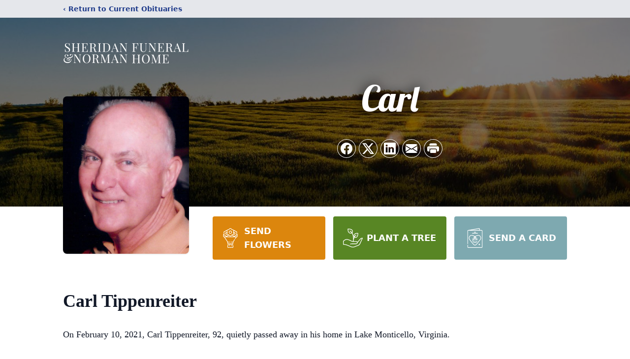

--- FILE ---
content_type: text/html; charset=utf-8
request_url: https://www.google.com/recaptcha/enterprise/anchor?ar=1&k=6LewE50lAAAAAHXlebaH9pdUv9TkFQZygMm8qaSX&co=aHR0cHM6Ly93d3cuc2hlcmlkYW5mdW5lcmFsaG9tZXZhLmNvbTo0NDM.&hl=en&type=image&v=PoyoqOPhxBO7pBk68S4YbpHZ&theme=light&size=invisible&badge=bottomright&anchor-ms=20000&execute-ms=30000&cb=svoi0irtlbl4
body_size: 48849
content:
<!DOCTYPE HTML><html dir="ltr" lang="en"><head><meta http-equiv="Content-Type" content="text/html; charset=UTF-8">
<meta http-equiv="X-UA-Compatible" content="IE=edge">
<title>reCAPTCHA</title>
<style type="text/css">
/* cyrillic-ext */
@font-face {
  font-family: 'Roboto';
  font-style: normal;
  font-weight: 400;
  font-stretch: 100%;
  src: url(//fonts.gstatic.com/s/roboto/v48/KFO7CnqEu92Fr1ME7kSn66aGLdTylUAMa3GUBHMdazTgWw.woff2) format('woff2');
  unicode-range: U+0460-052F, U+1C80-1C8A, U+20B4, U+2DE0-2DFF, U+A640-A69F, U+FE2E-FE2F;
}
/* cyrillic */
@font-face {
  font-family: 'Roboto';
  font-style: normal;
  font-weight: 400;
  font-stretch: 100%;
  src: url(//fonts.gstatic.com/s/roboto/v48/KFO7CnqEu92Fr1ME7kSn66aGLdTylUAMa3iUBHMdazTgWw.woff2) format('woff2');
  unicode-range: U+0301, U+0400-045F, U+0490-0491, U+04B0-04B1, U+2116;
}
/* greek-ext */
@font-face {
  font-family: 'Roboto';
  font-style: normal;
  font-weight: 400;
  font-stretch: 100%;
  src: url(//fonts.gstatic.com/s/roboto/v48/KFO7CnqEu92Fr1ME7kSn66aGLdTylUAMa3CUBHMdazTgWw.woff2) format('woff2');
  unicode-range: U+1F00-1FFF;
}
/* greek */
@font-face {
  font-family: 'Roboto';
  font-style: normal;
  font-weight: 400;
  font-stretch: 100%;
  src: url(//fonts.gstatic.com/s/roboto/v48/KFO7CnqEu92Fr1ME7kSn66aGLdTylUAMa3-UBHMdazTgWw.woff2) format('woff2');
  unicode-range: U+0370-0377, U+037A-037F, U+0384-038A, U+038C, U+038E-03A1, U+03A3-03FF;
}
/* math */
@font-face {
  font-family: 'Roboto';
  font-style: normal;
  font-weight: 400;
  font-stretch: 100%;
  src: url(//fonts.gstatic.com/s/roboto/v48/KFO7CnqEu92Fr1ME7kSn66aGLdTylUAMawCUBHMdazTgWw.woff2) format('woff2');
  unicode-range: U+0302-0303, U+0305, U+0307-0308, U+0310, U+0312, U+0315, U+031A, U+0326-0327, U+032C, U+032F-0330, U+0332-0333, U+0338, U+033A, U+0346, U+034D, U+0391-03A1, U+03A3-03A9, U+03B1-03C9, U+03D1, U+03D5-03D6, U+03F0-03F1, U+03F4-03F5, U+2016-2017, U+2034-2038, U+203C, U+2040, U+2043, U+2047, U+2050, U+2057, U+205F, U+2070-2071, U+2074-208E, U+2090-209C, U+20D0-20DC, U+20E1, U+20E5-20EF, U+2100-2112, U+2114-2115, U+2117-2121, U+2123-214F, U+2190, U+2192, U+2194-21AE, U+21B0-21E5, U+21F1-21F2, U+21F4-2211, U+2213-2214, U+2216-22FF, U+2308-230B, U+2310, U+2319, U+231C-2321, U+2336-237A, U+237C, U+2395, U+239B-23B7, U+23D0, U+23DC-23E1, U+2474-2475, U+25AF, U+25B3, U+25B7, U+25BD, U+25C1, U+25CA, U+25CC, U+25FB, U+266D-266F, U+27C0-27FF, U+2900-2AFF, U+2B0E-2B11, U+2B30-2B4C, U+2BFE, U+3030, U+FF5B, U+FF5D, U+1D400-1D7FF, U+1EE00-1EEFF;
}
/* symbols */
@font-face {
  font-family: 'Roboto';
  font-style: normal;
  font-weight: 400;
  font-stretch: 100%;
  src: url(//fonts.gstatic.com/s/roboto/v48/KFO7CnqEu92Fr1ME7kSn66aGLdTylUAMaxKUBHMdazTgWw.woff2) format('woff2');
  unicode-range: U+0001-000C, U+000E-001F, U+007F-009F, U+20DD-20E0, U+20E2-20E4, U+2150-218F, U+2190, U+2192, U+2194-2199, U+21AF, U+21E6-21F0, U+21F3, U+2218-2219, U+2299, U+22C4-22C6, U+2300-243F, U+2440-244A, U+2460-24FF, U+25A0-27BF, U+2800-28FF, U+2921-2922, U+2981, U+29BF, U+29EB, U+2B00-2BFF, U+4DC0-4DFF, U+FFF9-FFFB, U+10140-1018E, U+10190-1019C, U+101A0, U+101D0-101FD, U+102E0-102FB, U+10E60-10E7E, U+1D2C0-1D2D3, U+1D2E0-1D37F, U+1F000-1F0FF, U+1F100-1F1AD, U+1F1E6-1F1FF, U+1F30D-1F30F, U+1F315, U+1F31C, U+1F31E, U+1F320-1F32C, U+1F336, U+1F378, U+1F37D, U+1F382, U+1F393-1F39F, U+1F3A7-1F3A8, U+1F3AC-1F3AF, U+1F3C2, U+1F3C4-1F3C6, U+1F3CA-1F3CE, U+1F3D4-1F3E0, U+1F3ED, U+1F3F1-1F3F3, U+1F3F5-1F3F7, U+1F408, U+1F415, U+1F41F, U+1F426, U+1F43F, U+1F441-1F442, U+1F444, U+1F446-1F449, U+1F44C-1F44E, U+1F453, U+1F46A, U+1F47D, U+1F4A3, U+1F4B0, U+1F4B3, U+1F4B9, U+1F4BB, U+1F4BF, U+1F4C8-1F4CB, U+1F4D6, U+1F4DA, U+1F4DF, U+1F4E3-1F4E6, U+1F4EA-1F4ED, U+1F4F7, U+1F4F9-1F4FB, U+1F4FD-1F4FE, U+1F503, U+1F507-1F50B, U+1F50D, U+1F512-1F513, U+1F53E-1F54A, U+1F54F-1F5FA, U+1F610, U+1F650-1F67F, U+1F687, U+1F68D, U+1F691, U+1F694, U+1F698, U+1F6AD, U+1F6B2, U+1F6B9-1F6BA, U+1F6BC, U+1F6C6-1F6CF, U+1F6D3-1F6D7, U+1F6E0-1F6EA, U+1F6F0-1F6F3, U+1F6F7-1F6FC, U+1F700-1F7FF, U+1F800-1F80B, U+1F810-1F847, U+1F850-1F859, U+1F860-1F887, U+1F890-1F8AD, U+1F8B0-1F8BB, U+1F8C0-1F8C1, U+1F900-1F90B, U+1F93B, U+1F946, U+1F984, U+1F996, U+1F9E9, U+1FA00-1FA6F, U+1FA70-1FA7C, U+1FA80-1FA89, U+1FA8F-1FAC6, U+1FACE-1FADC, U+1FADF-1FAE9, U+1FAF0-1FAF8, U+1FB00-1FBFF;
}
/* vietnamese */
@font-face {
  font-family: 'Roboto';
  font-style: normal;
  font-weight: 400;
  font-stretch: 100%;
  src: url(//fonts.gstatic.com/s/roboto/v48/KFO7CnqEu92Fr1ME7kSn66aGLdTylUAMa3OUBHMdazTgWw.woff2) format('woff2');
  unicode-range: U+0102-0103, U+0110-0111, U+0128-0129, U+0168-0169, U+01A0-01A1, U+01AF-01B0, U+0300-0301, U+0303-0304, U+0308-0309, U+0323, U+0329, U+1EA0-1EF9, U+20AB;
}
/* latin-ext */
@font-face {
  font-family: 'Roboto';
  font-style: normal;
  font-weight: 400;
  font-stretch: 100%;
  src: url(//fonts.gstatic.com/s/roboto/v48/KFO7CnqEu92Fr1ME7kSn66aGLdTylUAMa3KUBHMdazTgWw.woff2) format('woff2');
  unicode-range: U+0100-02BA, U+02BD-02C5, U+02C7-02CC, U+02CE-02D7, U+02DD-02FF, U+0304, U+0308, U+0329, U+1D00-1DBF, U+1E00-1E9F, U+1EF2-1EFF, U+2020, U+20A0-20AB, U+20AD-20C0, U+2113, U+2C60-2C7F, U+A720-A7FF;
}
/* latin */
@font-face {
  font-family: 'Roboto';
  font-style: normal;
  font-weight: 400;
  font-stretch: 100%;
  src: url(//fonts.gstatic.com/s/roboto/v48/KFO7CnqEu92Fr1ME7kSn66aGLdTylUAMa3yUBHMdazQ.woff2) format('woff2');
  unicode-range: U+0000-00FF, U+0131, U+0152-0153, U+02BB-02BC, U+02C6, U+02DA, U+02DC, U+0304, U+0308, U+0329, U+2000-206F, U+20AC, U+2122, U+2191, U+2193, U+2212, U+2215, U+FEFF, U+FFFD;
}
/* cyrillic-ext */
@font-face {
  font-family: 'Roboto';
  font-style: normal;
  font-weight: 500;
  font-stretch: 100%;
  src: url(//fonts.gstatic.com/s/roboto/v48/KFO7CnqEu92Fr1ME7kSn66aGLdTylUAMa3GUBHMdazTgWw.woff2) format('woff2');
  unicode-range: U+0460-052F, U+1C80-1C8A, U+20B4, U+2DE0-2DFF, U+A640-A69F, U+FE2E-FE2F;
}
/* cyrillic */
@font-face {
  font-family: 'Roboto';
  font-style: normal;
  font-weight: 500;
  font-stretch: 100%;
  src: url(//fonts.gstatic.com/s/roboto/v48/KFO7CnqEu92Fr1ME7kSn66aGLdTylUAMa3iUBHMdazTgWw.woff2) format('woff2');
  unicode-range: U+0301, U+0400-045F, U+0490-0491, U+04B0-04B1, U+2116;
}
/* greek-ext */
@font-face {
  font-family: 'Roboto';
  font-style: normal;
  font-weight: 500;
  font-stretch: 100%;
  src: url(//fonts.gstatic.com/s/roboto/v48/KFO7CnqEu92Fr1ME7kSn66aGLdTylUAMa3CUBHMdazTgWw.woff2) format('woff2');
  unicode-range: U+1F00-1FFF;
}
/* greek */
@font-face {
  font-family: 'Roboto';
  font-style: normal;
  font-weight: 500;
  font-stretch: 100%;
  src: url(//fonts.gstatic.com/s/roboto/v48/KFO7CnqEu92Fr1ME7kSn66aGLdTylUAMa3-UBHMdazTgWw.woff2) format('woff2');
  unicode-range: U+0370-0377, U+037A-037F, U+0384-038A, U+038C, U+038E-03A1, U+03A3-03FF;
}
/* math */
@font-face {
  font-family: 'Roboto';
  font-style: normal;
  font-weight: 500;
  font-stretch: 100%;
  src: url(//fonts.gstatic.com/s/roboto/v48/KFO7CnqEu92Fr1ME7kSn66aGLdTylUAMawCUBHMdazTgWw.woff2) format('woff2');
  unicode-range: U+0302-0303, U+0305, U+0307-0308, U+0310, U+0312, U+0315, U+031A, U+0326-0327, U+032C, U+032F-0330, U+0332-0333, U+0338, U+033A, U+0346, U+034D, U+0391-03A1, U+03A3-03A9, U+03B1-03C9, U+03D1, U+03D5-03D6, U+03F0-03F1, U+03F4-03F5, U+2016-2017, U+2034-2038, U+203C, U+2040, U+2043, U+2047, U+2050, U+2057, U+205F, U+2070-2071, U+2074-208E, U+2090-209C, U+20D0-20DC, U+20E1, U+20E5-20EF, U+2100-2112, U+2114-2115, U+2117-2121, U+2123-214F, U+2190, U+2192, U+2194-21AE, U+21B0-21E5, U+21F1-21F2, U+21F4-2211, U+2213-2214, U+2216-22FF, U+2308-230B, U+2310, U+2319, U+231C-2321, U+2336-237A, U+237C, U+2395, U+239B-23B7, U+23D0, U+23DC-23E1, U+2474-2475, U+25AF, U+25B3, U+25B7, U+25BD, U+25C1, U+25CA, U+25CC, U+25FB, U+266D-266F, U+27C0-27FF, U+2900-2AFF, U+2B0E-2B11, U+2B30-2B4C, U+2BFE, U+3030, U+FF5B, U+FF5D, U+1D400-1D7FF, U+1EE00-1EEFF;
}
/* symbols */
@font-face {
  font-family: 'Roboto';
  font-style: normal;
  font-weight: 500;
  font-stretch: 100%;
  src: url(//fonts.gstatic.com/s/roboto/v48/KFO7CnqEu92Fr1ME7kSn66aGLdTylUAMaxKUBHMdazTgWw.woff2) format('woff2');
  unicode-range: U+0001-000C, U+000E-001F, U+007F-009F, U+20DD-20E0, U+20E2-20E4, U+2150-218F, U+2190, U+2192, U+2194-2199, U+21AF, U+21E6-21F0, U+21F3, U+2218-2219, U+2299, U+22C4-22C6, U+2300-243F, U+2440-244A, U+2460-24FF, U+25A0-27BF, U+2800-28FF, U+2921-2922, U+2981, U+29BF, U+29EB, U+2B00-2BFF, U+4DC0-4DFF, U+FFF9-FFFB, U+10140-1018E, U+10190-1019C, U+101A0, U+101D0-101FD, U+102E0-102FB, U+10E60-10E7E, U+1D2C0-1D2D3, U+1D2E0-1D37F, U+1F000-1F0FF, U+1F100-1F1AD, U+1F1E6-1F1FF, U+1F30D-1F30F, U+1F315, U+1F31C, U+1F31E, U+1F320-1F32C, U+1F336, U+1F378, U+1F37D, U+1F382, U+1F393-1F39F, U+1F3A7-1F3A8, U+1F3AC-1F3AF, U+1F3C2, U+1F3C4-1F3C6, U+1F3CA-1F3CE, U+1F3D4-1F3E0, U+1F3ED, U+1F3F1-1F3F3, U+1F3F5-1F3F7, U+1F408, U+1F415, U+1F41F, U+1F426, U+1F43F, U+1F441-1F442, U+1F444, U+1F446-1F449, U+1F44C-1F44E, U+1F453, U+1F46A, U+1F47D, U+1F4A3, U+1F4B0, U+1F4B3, U+1F4B9, U+1F4BB, U+1F4BF, U+1F4C8-1F4CB, U+1F4D6, U+1F4DA, U+1F4DF, U+1F4E3-1F4E6, U+1F4EA-1F4ED, U+1F4F7, U+1F4F9-1F4FB, U+1F4FD-1F4FE, U+1F503, U+1F507-1F50B, U+1F50D, U+1F512-1F513, U+1F53E-1F54A, U+1F54F-1F5FA, U+1F610, U+1F650-1F67F, U+1F687, U+1F68D, U+1F691, U+1F694, U+1F698, U+1F6AD, U+1F6B2, U+1F6B9-1F6BA, U+1F6BC, U+1F6C6-1F6CF, U+1F6D3-1F6D7, U+1F6E0-1F6EA, U+1F6F0-1F6F3, U+1F6F7-1F6FC, U+1F700-1F7FF, U+1F800-1F80B, U+1F810-1F847, U+1F850-1F859, U+1F860-1F887, U+1F890-1F8AD, U+1F8B0-1F8BB, U+1F8C0-1F8C1, U+1F900-1F90B, U+1F93B, U+1F946, U+1F984, U+1F996, U+1F9E9, U+1FA00-1FA6F, U+1FA70-1FA7C, U+1FA80-1FA89, U+1FA8F-1FAC6, U+1FACE-1FADC, U+1FADF-1FAE9, U+1FAF0-1FAF8, U+1FB00-1FBFF;
}
/* vietnamese */
@font-face {
  font-family: 'Roboto';
  font-style: normal;
  font-weight: 500;
  font-stretch: 100%;
  src: url(//fonts.gstatic.com/s/roboto/v48/KFO7CnqEu92Fr1ME7kSn66aGLdTylUAMa3OUBHMdazTgWw.woff2) format('woff2');
  unicode-range: U+0102-0103, U+0110-0111, U+0128-0129, U+0168-0169, U+01A0-01A1, U+01AF-01B0, U+0300-0301, U+0303-0304, U+0308-0309, U+0323, U+0329, U+1EA0-1EF9, U+20AB;
}
/* latin-ext */
@font-face {
  font-family: 'Roboto';
  font-style: normal;
  font-weight: 500;
  font-stretch: 100%;
  src: url(//fonts.gstatic.com/s/roboto/v48/KFO7CnqEu92Fr1ME7kSn66aGLdTylUAMa3KUBHMdazTgWw.woff2) format('woff2');
  unicode-range: U+0100-02BA, U+02BD-02C5, U+02C7-02CC, U+02CE-02D7, U+02DD-02FF, U+0304, U+0308, U+0329, U+1D00-1DBF, U+1E00-1E9F, U+1EF2-1EFF, U+2020, U+20A0-20AB, U+20AD-20C0, U+2113, U+2C60-2C7F, U+A720-A7FF;
}
/* latin */
@font-face {
  font-family: 'Roboto';
  font-style: normal;
  font-weight: 500;
  font-stretch: 100%;
  src: url(//fonts.gstatic.com/s/roboto/v48/KFO7CnqEu92Fr1ME7kSn66aGLdTylUAMa3yUBHMdazQ.woff2) format('woff2');
  unicode-range: U+0000-00FF, U+0131, U+0152-0153, U+02BB-02BC, U+02C6, U+02DA, U+02DC, U+0304, U+0308, U+0329, U+2000-206F, U+20AC, U+2122, U+2191, U+2193, U+2212, U+2215, U+FEFF, U+FFFD;
}
/* cyrillic-ext */
@font-face {
  font-family: 'Roboto';
  font-style: normal;
  font-weight: 900;
  font-stretch: 100%;
  src: url(//fonts.gstatic.com/s/roboto/v48/KFO7CnqEu92Fr1ME7kSn66aGLdTylUAMa3GUBHMdazTgWw.woff2) format('woff2');
  unicode-range: U+0460-052F, U+1C80-1C8A, U+20B4, U+2DE0-2DFF, U+A640-A69F, U+FE2E-FE2F;
}
/* cyrillic */
@font-face {
  font-family: 'Roboto';
  font-style: normal;
  font-weight: 900;
  font-stretch: 100%;
  src: url(//fonts.gstatic.com/s/roboto/v48/KFO7CnqEu92Fr1ME7kSn66aGLdTylUAMa3iUBHMdazTgWw.woff2) format('woff2');
  unicode-range: U+0301, U+0400-045F, U+0490-0491, U+04B0-04B1, U+2116;
}
/* greek-ext */
@font-face {
  font-family: 'Roboto';
  font-style: normal;
  font-weight: 900;
  font-stretch: 100%;
  src: url(//fonts.gstatic.com/s/roboto/v48/KFO7CnqEu92Fr1ME7kSn66aGLdTylUAMa3CUBHMdazTgWw.woff2) format('woff2');
  unicode-range: U+1F00-1FFF;
}
/* greek */
@font-face {
  font-family: 'Roboto';
  font-style: normal;
  font-weight: 900;
  font-stretch: 100%;
  src: url(//fonts.gstatic.com/s/roboto/v48/KFO7CnqEu92Fr1ME7kSn66aGLdTylUAMa3-UBHMdazTgWw.woff2) format('woff2');
  unicode-range: U+0370-0377, U+037A-037F, U+0384-038A, U+038C, U+038E-03A1, U+03A3-03FF;
}
/* math */
@font-face {
  font-family: 'Roboto';
  font-style: normal;
  font-weight: 900;
  font-stretch: 100%;
  src: url(//fonts.gstatic.com/s/roboto/v48/KFO7CnqEu92Fr1ME7kSn66aGLdTylUAMawCUBHMdazTgWw.woff2) format('woff2');
  unicode-range: U+0302-0303, U+0305, U+0307-0308, U+0310, U+0312, U+0315, U+031A, U+0326-0327, U+032C, U+032F-0330, U+0332-0333, U+0338, U+033A, U+0346, U+034D, U+0391-03A1, U+03A3-03A9, U+03B1-03C9, U+03D1, U+03D5-03D6, U+03F0-03F1, U+03F4-03F5, U+2016-2017, U+2034-2038, U+203C, U+2040, U+2043, U+2047, U+2050, U+2057, U+205F, U+2070-2071, U+2074-208E, U+2090-209C, U+20D0-20DC, U+20E1, U+20E5-20EF, U+2100-2112, U+2114-2115, U+2117-2121, U+2123-214F, U+2190, U+2192, U+2194-21AE, U+21B0-21E5, U+21F1-21F2, U+21F4-2211, U+2213-2214, U+2216-22FF, U+2308-230B, U+2310, U+2319, U+231C-2321, U+2336-237A, U+237C, U+2395, U+239B-23B7, U+23D0, U+23DC-23E1, U+2474-2475, U+25AF, U+25B3, U+25B7, U+25BD, U+25C1, U+25CA, U+25CC, U+25FB, U+266D-266F, U+27C0-27FF, U+2900-2AFF, U+2B0E-2B11, U+2B30-2B4C, U+2BFE, U+3030, U+FF5B, U+FF5D, U+1D400-1D7FF, U+1EE00-1EEFF;
}
/* symbols */
@font-face {
  font-family: 'Roboto';
  font-style: normal;
  font-weight: 900;
  font-stretch: 100%;
  src: url(//fonts.gstatic.com/s/roboto/v48/KFO7CnqEu92Fr1ME7kSn66aGLdTylUAMaxKUBHMdazTgWw.woff2) format('woff2');
  unicode-range: U+0001-000C, U+000E-001F, U+007F-009F, U+20DD-20E0, U+20E2-20E4, U+2150-218F, U+2190, U+2192, U+2194-2199, U+21AF, U+21E6-21F0, U+21F3, U+2218-2219, U+2299, U+22C4-22C6, U+2300-243F, U+2440-244A, U+2460-24FF, U+25A0-27BF, U+2800-28FF, U+2921-2922, U+2981, U+29BF, U+29EB, U+2B00-2BFF, U+4DC0-4DFF, U+FFF9-FFFB, U+10140-1018E, U+10190-1019C, U+101A0, U+101D0-101FD, U+102E0-102FB, U+10E60-10E7E, U+1D2C0-1D2D3, U+1D2E0-1D37F, U+1F000-1F0FF, U+1F100-1F1AD, U+1F1E6-1F1FF, U+1F30D-1F30F, U+1F315, U+1F31C, U+1F31E, U+1F320-1F32C, U+1F336, U+1F378, U+1F37D, U+1F382, U+1F393-1F39F, U+1F3A7-1F3A8, U+1F3AC-1F3AF, U+1F3C2, U+1F3C4-1F3C6, U+1F3CA-1F3CE, U+1F3D4-1F3E0, U+1F3ED, U+1F3F1-1F3F3, U+1F3F5-1F3F7, U+1F408, U+1F415, U+1F41F, U+1F426, U+1F43F, U+1F441-1F442, U+1F444, U+1F446-1F449, U+1F44C-1F44E, U+1F453, U+1F46A, U+1F47D, U+1F4A3, U+1F4B0, U+1F4B3, U+1F4B9, U+1F4BB, U+1F4BF, U+1F4C8-1F4CB, U+1F4D6, U+1F4DA, U+1F4DF, U+1F4E3-1F4E6, U+1F4EA-1F4ED, U+1F4F7, U+1F4F9-1F4FB, U+1F4FD-1F4FE, U+1F503, U+1F507-1F50B, U+1F50D, U+1F512-1F513, U+1F53E-1F54A, U+1F54F-1F5FA, U+1F610, U+1F650-1F67F, U+1F687, U+1F68D, U+1F691, U+1F694, U+1F698, U+1F6AD, U+1F6B2, U+1F6B9-1F6BA, U+1F6BC, U+1F6C6-1F6CF, U+1F6D3-1F6D7, U+1F6E0-1F6EA, U+1F6F0-1F6F3, U+1F6F7-1F6FC, U+1F700-1F7FF, U+1F800-1F80B, U+1F810-1F847, U+1F850-1F859, U+1F860-1F887, U+1F890-1F8AD, U+1F8B0-1F8BB, U+1F8C0-1F8C1, U+1F900-1F90B, U+1F93B, U+1F946, U+1F984, U+1F996, U+1F9E9, U+1FA00-1FA6F, U+1FA70-1FA7C, U+1FA80-1FA89, U+1FA8F-1FAC6, U+1FACE-1FADC, U+1FADF-1FAE9, U+1FAF0-1FAF8, U+1FB00-1FBFF;
}
/* vietnamese */
@font-face {
  font-family: 'Roboto';
  font-style: normal;
  font-weight: 900;
  font-stretch: 100%;
  src: url(//fonts.gstatic.com/s/roboto/v48/KFO7CnqEu92Fr1ME7kSn66aGLdTylUAMa3OUBHMdazTgWw.woff2) format('woff2');
  unicode-range: U+0102-0103, U+0110-0111, U+0128-0129, U+0168-0169, U+01A0-01A1, U+01AF-01B0, U+0300-0301, U+0303-0304, U+0308-0309, U+0323, U+0329, U+1EA0-1EF9, U+20AB;
}
/* latin-ext */
@font-face {
  font-family: 'Roboto';
  font-style: normal;
  font-weight: 900;
  font-stretch: 100%;
  src: url(//fonts.gstatic.com/s/roboto/v48/KFO7CnqEu92Fr1ME7kSn66aGLdTylUAMa3KUBHMdazTgWw.woff2) format('woff2');
  unicode-range: U+0100-02BA, U+02BD-02C5, U+02C7-02CC, U+02CE-02D7, U+02DD-02FF, U+0304, U+0308, U+0329, U+1D00-1DBF, U+1E00-1E9F, U+1EF2-1EFF, U+2020, U+20A0-20AB, U+20AD-20C0, U+2113, U+2C60-2C7F, U+A720-A7FF;
}
/* latin */
@font-face {
  font-family: 'Roboto';
  font-style: normal;
  font-weight: 900;
  font-stretch: 100%;
  src: url(//fonts.gstatic.com/s/roboto/v48/KFO7CnqEu92Fr1ME7kSn66aGLdTylUAMa3yUBHMdazQ.woff2) format('woff2');
  unicode-range: U+0000-00FF, U+0131, U+0152-0153, U+02BB-02BC, U+02C6, U+02DA, U+02DC, U+0304, U+0308, U+0329, U+2000-206F, U+20AC, U+2122, U+2191, U+2193, U+2212, U+2215, U+FEFF, U+FFFD;
}

</style>
<link rel="stylesheet" type="text/css" href="https://www.gstatic.com/recaptcha/releases/PoyoqOPhxBO7pBk68S4YbpHZ/styles__ltr.css">
<script nonce="hSiV-NHzr7Lop5bWPTOs7A" type="text/javascript">window['__recaptcha_api'] = 'https://www.google.com/recaptcha/enterprise/';</script>
<script type="text/javascript" src="https://www.gstatic.com/recaptcha/releases/PoyoqOPhxBO7pBk68S4YbpHZ/recaptcha__en.js" nonce="hSiV-NHzr7Lop5bWPTOs7A">
      
    </script></head>
<body><div id="rc-anchor-alert" class="rc-anchor-alert"></div>
<input type="hidden" id="recaptcha-token" value="[base64]">
<script type="text/javascript" nonce="hSiV-NHzr7Lop5bWPTOs7A">
      recaptcha.anchor.Main.init("[\x22ainput\x22,[\x22bgdata\x22,\x22\x22,\[base64]/[base64]/[base64]/[base64]/[base64]/[base64]/KGcoTywyNTMsTy5PKSxVRyhPLEMpKTpnKE8sMjUzLEMpLE8pKSxsKSksTykpfSxieT1mdW5jdGlvbihDLE8sdSxsKXtmb3IobD0odT1SKEMpLDApO08+MDtPLS0pbD1sPDw4fFooQyk7ZyhDLHUsbCl9LFVHPWZ1bmN0aW9uKEMsTyl7Qy5pLmxlbmd0aD4xMDQ/[base64]/[base64]/[base64]/[base64]/[base64]/[base64]/[base64]\\u003d\x22,\[base64]\\u003d\x22,\x22wrN4H8Khwp/CrhMcW8OJw7EzwqPDjQbCmsOWLcKlE8OlOU/DsSzCiMOKw7zCqj4wecO1w6jCl8O2H3XDusOrwrY5wpjDlsOBAsOSw6jCrcKHwqXCrMO3w6TCq8OHasOCw6/Dr1FMIkHCmMKpw5TDosObMSY1FsKlZkxOwq8ww6rDncO8wrPCo2jCn1IDw7xfM8KaLcOAQMKLwoAqw7bDsVsgw7lMw57ClMKvw6o/w6ZbwqbDisKLWjgrwqRzPMK9bsOvdMOgeDTDnTYTSsOxwo7CnsO9wr0SwrYYwrBowrF+wrU5b0fDhiFzUinCucKKw5EjBcOHwroGw5TCmTbCtRZbw4nCuMOYwqk7w4c6GsOMwpsMJVNHa8KhSBzDlSLCp8Omwr5gwp1kwpLCk0jCsikUTkA/MsO/[base64]/CqFhcQcK9I8O7eMKhGsOcw6jCgF/CssK0YnU9wpBzC8OxL20TPsKJM8O1w4jDp8Kmw4HCrcOYF8KQeShBw6jCssKzw6hswrnDvXLCgsOpwovCt1nCtC7DtFwlw5XCr0VRw5nCsRzDoHh7wqfDsGnDnMOYZk/CncO3wpZza8K5N0orEsKjw4R9w53Dp8KJw5jCgSo7b8O0w6zDhcKJwqxDwqoxVMKXc1XDr1LDksKXwp/CtcKQwpZVwoPDmm/CsCvCmMK+w5BUVHFIUlvCln7CjhPCscKpwrnDk8ORDsOfRMOzwpkyAcKLwoB2w4tlwpB8wrh6K8O2w6rCkjHCksKXcWc/NcKFwobDmRdNwpNOccKTEsOMVSzCkUdMMEPChyR/w4YXe8KuA8K8w6bDqX3CvxLDpMKrUMOfwrDCtULCqEzCoHXCpypKAMK2wr/CjCAVwqFPw5vCrUdQMHYqFD0RwpzDsx7DhcOHWiPCk8OeSCFGwqItwohwwp9wwovDhkwZw4LDlAHCj8OHJFvCoCo5wqjChDsbJ1TCqBEwYMO2eEbCkHQRw4rDusKlwpgDZVXCkUMbBcKwC8O/wq/DiBTCqG/Dr8O4VMK0w6TChcOrw4Z/BQ/[base64]/[base64]/[base64]/c8OOwo7CvlMhwpPClU/DpsO2w5w7LxvDqMKRwrwebxfDj8OiL8KXRcKww5JXwrUHcE7Dh8O1IsK0IMOeMn/DiFA4w4XDqcO7EUTCmzrCtjJjw5fCvCtPAsK4YsKJwrDCjAUfwo/[base64]/CgcKpYztkdMKIw4YBwonCoElFV8KnwqLCmcOWMxN2OsOMw4l8woPCuMKuA2vCnXnCqsK/w4V1w7TDrMKnUMK7LinDiMOqKlzCv8OVwrnCk8KdwpRvw7/CpMKoYcKBaMK9Q1TDjcO0dMKbwqkwUyp7w5PDmsOzCWUWP8OVw4wDwrLCmcO1EsOcw5Azw7chbGdaw7Fvw5JaOTwRw5oEwoDCv8KtwqbCs8OPIWrDhEPDj8Oiw50CwpF9wrk/w6sxw59Rwq7DncOzR8KMRcOXXEsPwrfDr8KMw5XCtcOjwpNcw43CscOoZQMEDMKaOcO5FWETwqzDs8OTEsOFUx4xw6HCik/Cs0xcD8KTeRxlwqXCrsObw4vDkEJYwr8JworDo1LCvw3Cl8OLwo7ClQtqXMKfwo3CsTbCsTcZw4Qrwp7Dv8OsKyVFw70rwofDmsO9w7J8Cm/[base64]/CoyXCusOoBAsmPUvDgDbCsMK7VhDDmHfDp8OJV8OZw5gww53DrcOpwqVYw5vDhAlCwoDCvSTCqh/DisO5w4AeQXDCtMKYwoXCtxXDs8KDUcO5wpBSCMOcGj7Dp8KLw4/DqmTDnBl9wqU9T3wsbxIvwr8rwqHCi09sMcKow5J0UcK9wrHCicO7w6XDvAFPwoZww60Uwq9NRDzDnxIROMKPwp3DhhTDvgRjD0LCksO4FcOiw57DgHfDsy1Nw50ww7zCvx/[base64]/Dj8KuWMKxLw8gw4Unwo7CgcOoP8OBwoHCo8KLwqPCviILE8Kzw4BATydmwqHCvSDDqz/[base64]/[base64]/Cjx7DvsKzMnI6wq08w7E5wqo0w4t4acKGZcKjUcOfwqgsw7o+wqzDpkNlwoxTw5nCiifCmDAWCTd4w7oqNsKHwp/Dp8Ovwq7DpcOnw4k1wp0xw65sw61kw4TCtGvDgcKnEsKqOnF5UMOzwq1fQsK9Jxd4ZMKIRQHCjggswoENVcK7GTnCpBfCt8OgLMO6w5/DsEDDmATDsiFZGMOfw4nCnUd1Wn/CpcKhEMKHwrAyw41dw4nCm8KCMn4cSUkoMsOYVMOEe8K0Y8OUDyhxEWJPwpc/[base64]/DgXPDhMKrIMO1w6FOXMO+FBLDmMOFw5rDlFhRI8OSwqrDn3PCjF1TPMOdRnrDmsKvXivCgRDDgMKaP8OlwoZ/MmfCmz3CuxJvwpbDilfDuMOzwrRKNw12WChVNzghGcOIw7c9U0bDjcOFw5XDu8OXw7zDmTjCvsKrw7TCtcOVw7wNeynDqmkHw43DgsOxF8OEw5TDhyXCikkqw4IDwrZ3asO/[base64]/[base64]/CocK2w4rDpgDDu8Khw67CpjZgw4JrVMOGEAF6YMOoVMOlw4fCjTHCpHQJNHLCh8K8MUl1VVNBw4/DpsONTcO+w5ZbwpwpR0UkeMKgSMOzw4nDssKXbsKQwpcZw7PDvyzDgcKpw7PDmF5Iw5tAwr3Ct8KXcFxQEsOSAsO9ecOxw40lw7cBIw/[base64]/DmcKKwrZOw7nCm8KlbMKfwoJ8w6kzNcOfUB7ChnLCmmRsw5nCgsOkThvCuAwyKELDhsKxQsKNwoRBw6LDrMOqIjF/JcOhGkBqDMOMTmXDpn03wpzCj0dyw4PCjVHCnWMTw74fw7bDosOCwpbDiRYOdsKTRMKZWH4GTBvCnTXClsKQw4bDmGhkworDhsOsA8KdFMOHWMKcwqzCjm7DicOnw7Bew5wtwrnCrz/[base64]/[base64]/CgsKew7rCiXMTTsOlwpDDvQlQw7fDtxvCpX7Cq8K3f8OYP3HCkcKSw5rDpXvDkzcbwp5gw7zDj8KdMMKtZMOpdMOaw652w4tOwpMRwqQew7LDjljCjMKDw7fDoMKrw7vCgsO4w5tGeXbDvlEsw7sENcKFwrRzeMKmQC1vw6QNw4d6w7rDs3/DtFbDn3jDtzYRXVsuLcKWQk3CrsOfwoIhcsORCcKRw7/DiVTDhsKFV8O8w40xwpM8GTlew61Two0RJcO5IMOGXUlpwqLDncOVwpLCusKVFsOQw5HClMO8WsKdA07DogfCuA3ChUjDsMO/wrvDgMOTwpTCoARdYCYRQsOhw4nDrgsJw5dWWFTDihHDv8KhwrXCqBDCiFLCs8KtwqLDhMKdw4LCljwGaMK7e8OpJmvDtEHDqj/DkcOsSWzCuxJJwroPw43CrMKoVUBewrwmw5LCmGPCmGzDuhbDoMOmXBnCtkIxPGUUw6R/woLCnMOpZDJ1w4A4S1klanESHzvDqMK/[base64]/w7xEw6vCicOAwr4Gw6rCiMOaworDvcKORsOcw7IyEmF2UMO6U1fCoD/DpAzCkMKWQ3wXw7lFw40Fw5/CsQp4wrbCo8KEwrF+EMOjwo/CtzoFwpolU2XCijsjw4RkPiV4YRjDsCdqGUpyw4hUw7BLw5TCpcOGw5rDv0vDqzFOw4/[base64]/QcOAb8OLNTHDhB87PMKBUcOow6jDrUlLMsOnw7pGFRrCs8O1wq/[base64]/Cqk8Vw7YZYgQowoDCk0MpKV4Ew7zDvkkZfmvDhMO5RyjDocO0wpYew5ZFYcOeUT1FZsO+HUZ2w4tTwpIXw4vClMOEwp03NwtUwoF8MMKMwrHClGdsdjBPw7c/USnCrcOPw54Zw7cJw5TDrsKpw6IwwpdIwrvDqMKfwqPDrWDDlcKeWxlAK0Rkwqhbwr1mQsOowr7DjF5cPxPDncOVw6JDwrYMQcK/w75hU3PChiV1wr81w5TCsgPDnykZw6fDpTPCvzTCu8O4w4QfNQsgw6xkK8KOXMKdw7HCrHPCpVPCsTrDisO+w73Dh8KRcsOlAcKsw68xwrhBDGNHfsOkJ8O/[base64]/Dih/DlVpSUMK0w79dwr/ChcKcw6PCqU3DpcK0w6d0ZBbDh8OGw7nDnVDDlsO+wojDoBzCjsKUIMO8eFwPKkLDtz7CjMKeMcKvKcKbJGF6SCpAw5wYwr/[base64]/CjsKKwpDDicOWNSHDt8KAw7/DrMKPNAlkIUzCtcOXXELCrB5Mw6B2w4RkPX/Dk8O7w4ZNOW14BsKnwoMdL8Krw5hVO20/IQjDhh0AAcOtwqdDwovCol/[base64]/CosK/w4lXw45iDsOVXMKiw49Cw4LDrANVL3kWMMOJUQF4S8KhGAzDiTZEeEgUwqnCv8O9w5LCmsO4bsK3XMOfJ3pZwpYlwpLCgw8eQ8OVDmzDpHPDn8OxIU/[base64]/[base64]/IWvCsMKZwpfDnA08A8K9e8Kkw501wrw1BMKRE0bDvy8UXcOrw5VQwogwQ2VFwrwSdGPCmj3DnMK6w7UWCsOjWl/Dq8OKw6/ChwPDs8OSw6fCpcO9b8O5IlXChMKrw7bCnjs0aWnDmWXDgjHDm8KEa3NbdMK7HsKKGV4mMjEJw5JnPRDCiUxbHmFhGsOUew/CiMOCwrnDojoGSsOxVCfDpzjDrsK1P0oCwoR3HSPCrXYZwqrDkRrDr8KBRznCiMOow4MUMsOaKcOZTkfCoDw+woTDqz7CncKZwq7DrMKYOxp4woJCwq0+BcKRUMOlwq3CuDhLw5/Dl2xDw4LDoGzCnnUbwoo/WcOZa8KawoIycxHDnhREJsKTInvDncONw4xYwrNjw7IhwrTClsKXw4/[base64]/w5tow6Mnw4FjwpjDisKpw57DiTLDniPCocKQREIsc1bCnMKPwqnDq03DhWlweDTDt8OXZcOqw6BMHsKEw7nDgMK8KMOxUMOBwr4Ow6Rqw6JkwovCmUjDjHIsV8Knw7FTw54yKHtrwoMawqvDjsK8w4vDpF5oTMKFw5vCu0F7wpTDocOZBcOKQF3CmzLDtA/Cq8KKaG3DkcOeU8KGw6VrUl0ySwPDg8O9WCzDuh4hZhNkIF7CiVLDosO/FMOme8KFa1rCoWrCiiLCsU5rwptwQcOUVsKIwpDDlEQ8cVrCmcKxKAdTw4VwwoQCwqgcGyNzwoEJCwjCjwvCqh5OwpzDp8KnwqRrw4fDssOSZnwbQcK/ScKjwoNCUMK/w4NEGiIyw4LDmTwZa8OZQcK/BcOHwp4scsKvw5fCrA0GMyUiYMOlHMK7w7ciI2nDjQ8TJcO8w6DDuxnDm2d5wqfDmRfDjcOHw6nDmRseXnwJJMOzwokoPsKpwoTDjsKiwr/DsBMxw5Z3LUdxH8OuwovCtXQoRMK/[base64]/[base64]/HcKCGcK9w4XCtcOvw7DDjsOiw5HCqCfDo8KSwqIBBnjCiRLCjMO9S8KVw6nCjF4bwrfDhR5WwqzDoXjCtw0vXsOjwpc9w6pSw4bClMO1w5LCokF/[base64]/CoC8vw7LCoyfDhFMxwqJcexs+wr1EwqhiZTHDrmc5IcOew59VwpzDpcK1XsKibcKXw6TDn8OFWGhNw6bDjMKawpdtw4zCq37CgcO0wolPwpFGw5rDlcOUw6o+Qx/[base64]/CtyIwTy/ChzrCsVB1WgYbPwzCoMK8HsKcVMOlw4jDrw3DqcKyNsO8w49zTcOTGVnCkcKaG0A8NcOJHxTDvsO4dmXCq8Olw7DDksOmKcKKGsK+Vw9LIS/DucKLOiDCgMKCw6fCg8O3RDjCmAQUEsKoB0fCtcOVw5ItNcKzw7Y/KMKNH8Kjw4XDocK+wq7DssOaw4dLZcK/woIjbwwTwoDCtsOzOA0HVgNuwpcvwrlrWcKme8Kkw51XPMKcw6kZw6Rjwq7Ckl4ew7dMw5gVI1YqwqjCsmROV8Ozw5Jzw54Zw5kIbMOXw7rDscKDw6dvVsOFLBTDiAfCqcO5wozDqU3CgGPDi8OJw4TCpzDDuAvDjATDsMKvw5zCjcOlJsKWw6YHF8O/[base64]/wo3DiRPDnRrDuHDDs8KTw5xHwo96w5QNVFJdLxXCqml2w7EuwpkPw7vDkxXCgHPDu8OtOm18w4bDu8Ouw6HCiCjCj8KYccKVwoAZwrVfAS50I8KTw5LDmMOjwp3DmMKHEMOiRD3CvBlfwoDClMOlCcKmwohgwqZZPMOuw6p/QSXCn8OBwrRdY8KlEiLCh8OKSAQLTHwhbE3ClkNPEmjDtsOPCm95TcOHSMKKw5jCl3bDrsKVw6hEw4PClxfDvsKNL0XDkMOwAcOPUl7DvV3ChEdfwp41wol5wrnDiEPDksKMcELCmMORHmXDgSHDsmkEw5jCnyQiwpxyw5/[base64]/wr3CuGrDlhtcwqHDnWrDvsOFw480csKgwpPDjk/[base64]/ChMOyGWoPTcKhw5NewpfCtX4APjRWwrQowpI5J2ZLLMOzw6A2Y3/CiV3CsiUCwq7DncO6w70fw7HDihdQw5vCo8KjRMOvEGAYd1g0w5LDjB7DnDNBcArCrcOtT8ONw4gww6QEJcKAwp/CjFzDqw8jw4U8c8OPVMOow4PCiUl5wpl4dE7Dr8Ozw7zDtWTCrcOZwqJQwrAwN3zDlzAfKgfCoynCu8KPHsO8LsKYw4PCisOcwoEnPsOyw4FaX2nCvMO7Ow3CpGJbEl3DlMOww6zDqsKXwpsiwp/[base64]/Cty0Aw6nCjcK6RcO+KgXDvsKKwr95UyrCtMKqAU5jwqgFTMKcwqQNw4bCh1rCrA7CvkTDmcOsNsOewr3DsjbCjcKJwpzDgwkmO8Kae8KGw63DnxbDv8KDZ8OGw5PDisKaf111woPDl2DDrhzDoUlgXcO5VXp9PcOpw6jCpcKgOk3CngfDsgTCu8K/[base64]/VHQ9w69PExrDqwJFwqcoIsKmw4rDtBDCocOuw6xowonCqMKnUMOzO0vClcOaw6LDhMOyD8Otw7PCmcKDw5oIwrkwwphhwp3Cn8ORw5cYw5fDmsKFw5XCp35KBMOIIsOYXSvDuFEUwo/[base64]/CjmDDrkrDli3Cv3nCl8O3wq9Qw73CjsOrC17DiGzCj8K4BSDCjADDmMK2w7cROMKdGwsTwoLCiyPDuQrDrcKGdcOUwoXDmTEybnjDhS3DpF7CrDENPhLCncOmwo0/wo7DvsKpU0jCsSd0Km3CjMK8w5jDqV3Dr8ObBFTDoMOMBVt2w4tPw4zDtcK5R3nChsOxHRAGY8KEPijDnh/Dm8O5EHnChWk0C8KhwoLChcK/KMKWw4HCtg1ewrx1wrx3OA3Cs8ONN8KBwrBVPGhkFDR/KsKMBz5Ffy/DpiJqHBwjw5DCsyvChMKow5PDg8KXw4sCPhbCucKcw5FMaT7Dl8OGXxR1woUFemp2CMO9w77DjcKlw6dUw58rSw/CiH51QMKxw7ZaZcK0w4sQwrFCbcKswqxpMQ46w6VMQ8KPw69EwrvCiMKIf1DCucKoZiE+w7saw55GRQvCl8ORLHPDvwAYOhkcXSg8wqJtdDrDmTXDlcKQCDRLM8KxeMKiwrZhV1PDhizCmnApwrAKcELCgsOMwrTDiBrDrcO4R8O9w4UlHB1FFE/CiRgHwonCvsOkMxjDsMKDECd7ecO8w5TDr8Kuw5/CoBfCicOiclLDgsKAw6QYwofCok7CgcOmD8OEw5QeC1AbwofCuS5NYTHDjRo3YgIWwqQpw4jDnMORw4UGDzAHGGoiwrLDmB3CpVoraMKiDgTDr8OPQjLDuQfDqMKQbxpZX8Obw63DoENsw73CusOMK8O6w4fCnsK/[base64]/CoWvDicKZHcOCcUzCtSHCg8O9w4XCqg43DcO9wqxOESBlfkvCrk4/[base64]/CtS4RwovDji1uwp7CigXDr8ODPsO7V1dvFMOkIhonwrnCocOYw4FCX8O8UEvDiBjDoRPCmcOVN1ZTb8Obw4fCix/[base64]/[base64]/DrSIyw5swTsOHSMOaSMKkwpRpwo/[base64]/wofDoiR+w6ZkaMKhYHPCg05qw7U7e2d6w53Dt25WAMO6bsOrTcO0F8OPRx3CsyjDhMKdFsKgfFbDs27DsMOqHsO7w7sJWcKeccOOw4DCnMOkw40XX8OLwrTDgRLCncO8wqHDtsOrOVM8MALDnnXDoSZTDsKJHRXDpcKvw65NbgkFw4fCpcKvZj/[base64]/CjsK3IcORLwTDrWfDlMKgw6bCnDtdwqEiw4JGw5PDl3DDt8ObLk0Gwo43wrPDjcKfwqnCgcOEwqpbwobDt8Kuw7zDpsKpwrPDrD/[base64]/DnMOlcsO4w64Iw75LNcKbw4MuwoTDqyQPTlQTw6dewptuFgtfa8O6wrTCtcO4w6rCpybDuzgZC8KFScO2Y8Kpwq7CuMO3Dg/Dh2AICG7DgsKxAsOsKj0nLcOORgvCisOjWMOiwobCjMKxLMKswrPCulTDqhTDqxnCnMOrwpTCi8KyYTAwDHVQKgnCmsOaw5vCn8KLwqLDvcO4TsKvNzxiG1M/wrw/dMONKkfCssK+woYow4fCp14ewq3CmMKxwo/DlhPDksOnw4/[base64]/ChsKAXsOBBhDDosOXwrxcw51uw63DrsKdwrXCo2pZw680wpN/dMKtB8KbcCgLeMKow5/Cmg5JWkTCvcO0LD5QJsK6cUJqwrlaCmrDp8KRcsKIBDfCv1TCs1s1C8O6wqVafysBFEzDnMOYQEHCu8O4w6V9L8O4w5HDucObbMKXRMOVwqrDp8KTwrbDp0tqw5HChcOWXMK9asKAR8KDGj3CiVvDpMOjF8OvIGUwwqY/w6/CuVTDsTBNGsKoS0LCgXxcwpd2NBvDhQXChg7CqlHDncOqw4/DqMOvwqXCpSTDrlPDi8OswqlAJcKaw5cpw7LCun5Lwp5+HjbDonTDrMKTwoEJA2PClgfDsMK2aUjDkHgZJ10vwoUsVMKDw6/CgsOhZ8KYPQxffAo3w4Vsw5rDqsK4en5hTMKTw5MTw61GW2sFWl7DsMKWFjw9a0LDosOaw4zDlXvCrcOkYAZnWj/DicO2divClcKowpPDsBbDlnM2OsKPwpVQwpPDlX8+wrzDvA92CsOkw40gw6hqw61WBMKcb8OdIcOvfsKKwpIEwqVww5wORsOeH8OmEsOtw7HClcKxw4LDhx1Xw6jDiUc0XsOYe8KHIcKuVsOrLRZzW8KLw67DhMO5wp/CucK6eTBiYsKTGV9dwr/[base64]/DkWjCoMK7w7trwpkVGsKLwo1zVMO+JCbCpMKGRzfCvE3DlRpKbsOANmjDg07DtgzCimHDhknCqmURY8KGSMOewq3DusKtwp/DrCrDn2nChGzCncO/[base64]/wrAMw7JqwrpzwqbCjy/Cm8KJOMKcwo1Zw6nChcOudcKDw7PCjwZGECbDvx3CuMOJK8KOGcOTKBRWwpAUwonCkwMbw7rDlj4XbsO6MFjCkcOSOcOWfntSSMOZw5gew6cYw73Dny/DqQN7woUGWkPDhMOMwovDrsKxwrwIMwQPw6l0w4/DucOew4sBwo8Ew5PCp2BowrMww7EBwoocwopDwr/CjcKwPjXCmntJwqAsZAI6wrXCr8OOHcKGPmLDq8OQY8KSwqHDg8OTIcKrwpTCp8OtwrR9w4YUMcK4w5cswrdeQnpUcV5YBMKPQGbDoMKjVcOPbcKCw4kxw6dXZDkzRsOzwozDjgcrP8KEwr/[base64]/TTdjHC0Wwp18w47DsMOvScKmJgPCscKlwpnDlMOFAcO3ccOtHsO8VMK6OxLDmBzDuAbCi3zDgcOCPSvClVvDhcKvw5wJwpnDlw8uwoLDr8ObOcKaYER5ZF0zw51YTcKAwq/[base64]/wp0PJxpXwqckcmTChAXDrzk1PsKIYsKFw6DDs27Dm8Oyw5nDp3bDrnvDsnfCt8KVw7Zsw642DEdVAMKdwovCvQ3CnMONw4HChyhQW213UibDrF5Ww4bDnAFMwr03BHTCh8Kew6bDtsO8bWTCvknCssKEE8KiF1l3wrzDjsOcw5/CuVcBK8OMBMOmwpjChEjCrB/DgU/CmS3Cpnd4DsKwMFh4GlIxwo8ccMOTw6gFUMKvd0o/dHbCnjvCi8KnDSLCvBYZZ8K0JXTDhsONMU3DoMOWTcOYCwclw4vDhcO0ZC3ClMOMbWXDtUonwpNnwo9Bwrkswq0DwpEFZVLDm1HDl8OVIzs5YzvCusKuw6o+MUfDrsOWQF3DqhLDk8OAcMK1GcKbW8O0w4dww7jDpVzDkk/Dk0cswqnCoMK6bCpUw7FIYcOlG8OEw5txP8K1ZEkQRzBLwoEkSB7CtwbCr8K2Qk3DpcKhwrvDh8KEMgAJwr/[base64]/DpsKDBsOXB0nCkzdowpPCixDDosKXwrhKFcOew7rCgVI0HULDqRdnCkjDjEpow7/CscO0w7BpZG0RHMOqwqPDncOWQMKuw598woMDTcOQwoQoYMK4NEwTb0QBwpfCicO9woTCnMOeDT0BwqkFUMK3SSzCqnfCn8OWwo5XOCkkw4hTwq9ESsO/[base64]/CtVXCjAPCnl0NTgpRwovCpXVjHD/DsWLDvcOaaRhKwrVLDxNnQsKdWcK/[base64]/CoxzCk8ODQiXCnMK/McKzwoHChmwiGVvDribCl8KQw5QjKMKIK8Ovw6wyw7FvYAnCmcO2D8OZNCBbw7TDuFtFw7RYTWfCggtfw6p6wrNCw5kLEh/[base64]/[base64]/DnRIEwrzCpcOwdjrCvcOAw4TClMOBbkUDwqzClCwAYlwPw63CnMOJwrLDrh1TEkbCkUfDiMKdBMOcPk59w7HDj8KwDcKKwrd/wqlQwqjCllzCqUAdJ1zDqMKBYcKCw4Abw73DkFTDgXIGw5TDv1bCgMO2fnQ8OixdLGjDhnx2wpLCkzbDv8Oaw7/CtzXDhsO/PMOVwofChsOJPMOdDjjDqQwVYMKrbGrDscOOb8KRDMKQw6vDmsKRw5YgwpDCrFfCtnZ2P1dTc2LDpR/[base64]/CuzfClC3DqCXDnjbChcOMDnt2ezl4wovDk3lww5zCgcOBwro5woPDqsKxdkVew5x+wpYMW8KDJSfCgmXDrsOiYklgQmnDgMK4I37CkipAw5l8w51GBAMuZmLDoMKmcCXCrMK7SsK9XcO6wrdLdcKreWM3w5zDhGHDlgggw74KaQZSwq5sw5vCv3/DliIdM0psw4vDlMKMw6k4wpIcK8Ogwpc+wpbCj8OKwrHDggrDusOOw7XCjGAnGBrCi8Oxw5dfcMOew4Jfw53ClHdYw41dFXJiNsOAwoZOwo/CpcKFw5duaMKUGsOVa8O2M3JAwpAww4HCj8Kew4TCr0LCl0FmYFMtw4XCjDwMw69JLcKgwq11acO3NgRRX1AwcsKIwqTChComGMKPwqpTFMORDcK0w5/[base64]/DvFPDjXxxZsO6BEHDhk/DjsOQwrrDrgwQwpXCqcOUwqwIS8OiwoTDqhLDkg3DkR45w7fDrGzDnXo8LcO9HMKbwr3Dpi/[base64]/[base64]/[base64]/DnlzDmXVTUCzDlcO5GMKtwpkyf8KWGcKRWsK+wr8CUD03WUDDkcKDw7BpwqPCg8KVw58NwrdfwplDEMKiw6UGd8KFwpY1VmfDnTNuEGvCvnnCtFk5w5fCk03ClMKYw5rDgTA2fMO3XikxLcKldcOSw5TDqcKZw6AMw5jCmMOAemrDkmBrwpvDqVtZecOpwrZLwoTCuC/CnH92cTgiw6PDhsOFw7xFwrglw6fDncK2AjPDjcK9wr8gwpApCcO9Nw/[base64]/CvArCiHTDrkfDhMOqw4XCvMOYwqNMNsOCZApQaHcrJBvCjGPCvTXCm3rDqn0jGMKpQ8Ksw7HCm0DDq1bDpcOAXDDCksOwJcOHwr/DrMKFecOsOMK5w4UrH0Ymw4rDlWLCrcK7w7rCswrCuHvDriB3w7LCkcOlwoFKWMK0w4XDrjPDvsOSbQ7DmsO/[base64]/HBXCl27Cl8K2VjRfw6/Ds8KiNjp4BMOEHHAowohLw7FQJ8OHw7bCoxFvwqUDIXvDjWfDiMORw7IkJMOlScO7w5BHYj/DlsK3wq3DrcOLw67Cn8K5UBbCkcK/RsKww6sBJWlfBlfClMKTw6bClcKDwpjCkmhUAFcKYCLCncK9c8OEbMO8w7DDj8OQwoZ1VsO5NsOFwpXCmsKWwr3Cl3lOJ8KqNAQ/b8Kaw50jSMKSe8KQw5nCu8KeSD52NjfDhcOuYMKAL0coCkHDmcOyDHpXIkARwoBuw68ZBsORwrRww6XDtwdKQUrCj8KIw5UJwqoCJSkbw7nDksKLUsKTVSfCtcOhw5LDmsK0w63Dh8OvwrzCuy/CgsKNwrl4w7/CucKtAiPCsRsXKcKqw4/Dv8KIwp9Gw7g+VsOBw4B5I8OUfMK5wqXCsT0jwqTDpcOlCcKSwqdrWkYQwpwww5LCh8OPw7jCo03DqcKnMzjDqMOEwrfDnnxJw6ACwrtMfsK1w5FRwp/CvTxqcisRw5LDhwLCsSFbwoAmw7vDnMK/DMO4wrUrw5Y1asORwqQ6wpxyw43ClmPDj8K2w5l+HidHw7xFJ1/DtTHDgnlJCDg6w6ddQDNTwrd9MMKkUcKDwq/[base64]/DnEQ1GX9TNGl2wpYHL8OLw71Uwp7DpUJQNSfChWggw5tdw4pvwrXDk2vDm3ErwrHCqkcMwpHCgTvDkHNlwoRYw6caw60TZC7CqMKdJ8OgwrbDrMKdw5xawqtUYyQMSz51W1PCnUEVZMKLw5DCnRctOR3DqX0odcO2wrHDgsO/NsOowr9Mw6cSwojCiQE8w7xVPQpvUj1NaMO0IsOpwoNkworDusK3wp1xAcKWwqFCVcOzwpMrOA0MwqtCwqHCo8OgKsOhwrDDv8OZw4zCvsOFQmwxPTHCiQZaM8Oywp3DiC7DiiTDiETClMOTwr0MCyLDo2/DmMKre8Oiw7ctw64kw5bCi8OpwqJzcxXCiDVETC5dwrrChsKyGMOfw4/CjydUwqhWGjnDj8OaVcOkKMKjb8KMw6LCuFlUw77Du8OuwrFRw5LDvUnDrsOsT8O5w6ArwpvCmzHDhUtVSQvCucKIw4V9cRDDpVbDk8KLJ1/Dih5LNDjDl33DncOXwoNkYD9uU8O8w7nDojJ5wrzCocKgwqggwrknwpMKwp1hPMKDwp7DjMO7w7YoFRNQUcKVcHXChcKgAsKfw5Icw6gTw4J+Rw0kwprDvsOWwrvCslIuwoIhwoFjw79zwrbCiEfDuSnDhcKJSSnChcOOZS/DrcKmKzXDhMOMbyFNe21swpPDvwhDwrcpw7Fxw6kNw6dpXijCkFdQHcOZw5fDt8OkSMKMfwzDlk41w7QAwpXCtcO4dV1Ow5LDjsKBLGLDhcOVw7vCuWnDg8KMwpwGFcKHw4tFZRvDtcKNwoHDoj7CjQ7CicOJBnDCgcO1dUPDj8Khw6AqwpnCgwtYwp/Ct0XCoADDmcOQw7fDim0swrnDusKewq7DrHnCv8Kvwr7Do8OWbMOPYw0MAsO4R0ZTal8iw5tgw4LDsi7Cjn3Dm8KKDy/Djy/CvcOaIMKywpTCssOXw64Xw6jDogrCtWM2U0Iew7jDqjvDi8O+w4/Cr8KIc8O4w5QQODVtwr8yWGdeFx51OMOrET/DkMK7USY7wqASw5PDg8K9dcKWMj7DjRcfw61NDmPCrVg/[base64]/Dv3AABiPCrSI0wqNFw6rDkDfCmiY/wp/DiMKYw6oewrPCmUoGPMKxV0gcwodXPcK+WAvCpMKNRC/DmEd7wrlLQsKrBsOlw5l+WMKlUSrDqUlQwqQnwo5sEARIS8KfTcKcwpBDVMKJQcKhRAAow67DuBrDicOVwr5VK2kvcQo/[base64]/CmzsKS8K4w7nCs8KUw5/DkFTCmMKuLRYow5o+LcKjw65TcFrCs03Cp3Q5wrnCuwjDuFHCq8KidMORwrN9wr3CjXHCnFjDq8KEDjXDucOIc8K1w5rCgFkwP2zDv8O7PnzCr2k/w6HDucK1DmXDncKaw58Fw7MULMKYB8Kpe33ChXPCjjNRw6NDblXCscKOw43CscK8w7nCmMO3w6Q3wrBIwpDCvsKTwr3CicO/w5sGw5bCnxnCo1Riw7HDlsKww7HCg8OXwrnDlsKVI3bCjcKRUxAQNMKEJcK9Hy3CicKRwrNvw5/[base64]/[base64]/CucKFGQUMD8OpHQXCknrCmyY5ExdAw4NJwq7CqlvDpCLDsQd7w5bCkj7Drk58w407w4PClS3CjsKgw4URMWVDGsKNw5fCucOow6jDl8OYwpvDpHokbMOUw7tww5HDjcKvL1NkwrjDiFZ/bsK4w6bCmsOwJMOxwp0gJ8OTKsKHZGh5w5YXX8Orw7TDnFTCosOgQmcvTBFGw7nCnRMKwrfDnz5+ZcKWwpVIVsOBw4zDokfDtcO8w7bCqVJ/dXTDqcKQaH3Cj2A\\u003d\x22],null,[\x22conf\x22,null,\x226LewE50lAAAAAHXlebaH9pdUv9TkFQZygMm8qaSX\x22,0,null,null,null,1,[21,125,63,73,95,87,41,43,42,83,102,105,109,121],[1017145,855],0,null,null,null,null,0,null,0,null,700,1,null,0,\[base64]/76lBhnEnQkZnOKMAhmv8xEZ\x22,0,0,null,null,1,null,0,0,null,null,null,0],\x22https://www.sheridanfuneralhomeva.com:443\x22,null,[3,1,1],null,null,null,1,3600,[\x22https://www.google.com/intl/en/policies/privacy/\x22,\x22https://www.google.com/intl/en/policies/terms/\x22],\x22z594R3rKmt8sLbhYYG+38QMgetVAzLKbr5KD/bIg6bA\\u003d\x22,1,0,null,1,1768984321291,0,0,[223],null,[247,10,48],\x22RC-LxN0JbrsoD6ugg\x22,null,null,null,null,null,\x220dAFcWeA5Bov8NE33Z9L6nHFZqZeWsQ4u8yQq01kTrIP0bgTyecOz1VCaQmbrEFxJ6jzGwFBarOqyzBCdOxxReAbysEafdzsEwyg\x22,1769067120972]");
    </script></body></html>